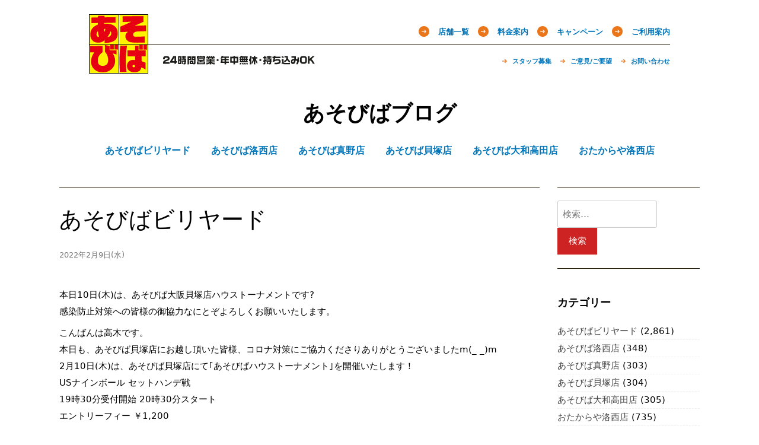

--- FILE ---
content_type: text/html; charset=UTF-8
request_url: https://blog.aso-viva.jp/billiards/13579/
body_size: 12559
content:
<!doctype html>
<html lang="ja">
<head>
<meta charset="UTF-8">
<meta name="viewport" content="width=device-width, initial-scale=1">
<title>本日10日(木)は、あそびば大阪貝塚店ハウストーナメントです
 感染防止対策への皆様の御協力なにとぞよろしくお願いいたします。







こんばんは高木&#8230; &#8211; あそびばブログ</title>
<meta name='robots' content='max-image-preview:large' />
<link rel='dns-prefetch' href='//ajax.googleapis.com' />
<link rel='dns-prefetch' href='//code.jquery.com' />
<link rel='stylesheet' id='classic-theme-styles-css' href='https://blog.aso-viva.jp/wps2/wp-includes/css/classic-themes.min.css?ver=6.2.8' type='text/css' media='all' />
<style id='global-styles-inline-css' type='text/css'>
body{--wp--preset--color--black: #000000;--wp--preset--color--cyan-bluish-gray: #abb8c3;--wp--preset--color--white: #ffffff;--wp--preset--color--pale-pink: #f78da7;--wp--preset--color--vivid-red: #cf2e2e;--wp--preset--color--luminous-vivid-orange: #ff6900;--wp--preset--color--luminous-vivid-amber: #fcb900;--wp--preset--color--light-green-cyan: #7bdcb5;--wp--preset--color--vivid-green-cyan: #00d084;--wp--preset--color--pale-cyan-blue: #8ed1fc;--wp--preset--color--vivid-cyan-blue: #0693e3;--wp--preset--color--vivid-purple: #9b51e0;--wp--preset--gradient--vivid-cyan-blue-to-vivid-purple: linear-gradient(135deg,rgba(6,147,227,1) 0%,rgb(155,81,224) 100%);--wp--preset--gradient--light-green-cyan-to-vivid-green-cyan: linear-gradient(135deg,rgb(122,220,180) 0%,rgb(0,208,130) 100%);--wp--preset--gradient--luminous-vivid-amber-to-luminous-vivid-orange: linear-gradient(135deg,rgba(252,185,0,1) 0%,rgba(255,105,0,1) 100%);--wp--preset--gradient--luminous-vivid-orange-to-vivid-red: linear-gradient(135deg,rgba(255,105,0,1) 0%,rgb(207,46,46) 100%);--wp--preset--gradient--very-light-gray-to-cyan-bluish-gray: linear-gradient(135deg,rgb(238,238,238) 0%,rgb(169,184,195) 100%);--wp--preset--gradient--cool-to-warm-spectrum: linear-gradient(135deg,rgb(74,234,220) 0%,rgb(151,120,209) 20%,rgb(207,42,186) 40%,rgb(238,44,130) 60%,rgb(251,105,98) 80%,rgb(254,248,76) 100%);--wp--preset--gradient--blush-light-purple: linear-gradient(135deg,rgb(255,206,236) 0%,rgb(152,150,240) 100%);--wp--preset--gradient--blush-bordeaux: linear-gradient(135deg,rgb(254,205,165) 0%,rgb(254,45,45) 50%,rgb(107,0,62) 100%);--wp--preset--gradient--luminous-dusk: linear-gradient(135deg,rgb(255,203,112) 0%,rgb(199,81,192) 50%,rgb(65,88,208) 100%);--wp--preset--gradient--pale-ocean: linear-gradient(135deg,rgb(255,245,203) 0%,rgb(182,227,212) 50%,rgb(51,167,181) 100%);--wp--preset--gradient--electric-grass: linear-gradient(135deg,rgb(202,248,128) 0%,rgb(113,206,126) 100%);--wp--preset--gradient--midnight: linear-gradient(135deg,rgb(2,3,129) 0%,rgb(40,116,252) 100%);--wp--preset--duotone--dark-grayscale: url('#wp-duotone-dark-grayscale');--wp--preset--duotone--grayscale: url('#wp-duotone-grayscale');--wp--preset--duotone--purple-yellow: url('#wp-duotone-purple-yellow');--wp--preset--duotone--blue-red: url('#wp-duotone-blue-red');--wp--preset--duotone--midnight: url('#wp-duotone-midnight');--wp--preset--duotone--magenta-yellow: url('#wp-duotone-magenta-yellow');--wp--preset--duotone--purple-green: url('#wp-duotone-purple-green');--wp--preset--duotone--blue-orange: url('#wp-duotone-blue-orange');--wp--preset--font-size--small: 13px;--wp--preset--font-size--medium: 20px;--wp--preset--font-size--large: 36px;--wp--preset--font-size--x-large: 42px;--wp--preset--spacing--20: 0.44rem;--wp--preset--spacing--30: 0.67rem;--wp--preset--spacing--40: 1rem;--wp--preset--spacing--50: 1.5rem;--wp--preset--spacing--60: 2.25rem;--wp--preset--spacing--70: 3.38rem;--wp--preset--spacing--80: 5.06rem;--wp--preset--shadow--natural: 6px 6px 9px rgba(0, 0, 0, 0.2);--wp--preset--shadow--deep: 12px 12px 50px rgba(0, 0, 0, 0.4);--wp--preset--shadow--sharp: 6px 6px 0px rgba(0, 0, 0, 0.2);--wp--preset--shadow--outlined: 6px 6px 0px -3px rgba(255, 255, 255, 1), 6px 6px rgba(0, 0, 0, 1);--wp--preset--shadow--crisp: 6px 6px 0px rgba(0, 0, 0, 1);}:where(.is-layout-flex){gap: 0.5em;}body .is-layout-flow > .alignleft{float: left;margin-inline-start: 0;margin-inline-end: 2em;}body .is-layout-flow > .alignright{float: right;margin-inline-start: 2em;margin-inline-end: 0;}body .is-layout-flow > .aligncenter{margin-left: auto !important;margin-right: auto !important;}body .is-layout-constrained > .alignleft{float: left;margin-inline-start: 0;margin-inline-end: 2em;}body .is-layout-constrained > .alignright{float: right;margin-inline-start: 2em;margin-inline-end: 0;}body .is-layout-constrained > .aligncenter{margin-left: auto !important;margin-right: auto !important;}body .is-layout-constrained > :where(:not(.alignleft):not(.alignright):not(.alignfull)){max-width: var(--wp--style--global--content-size);margin-left: auto !important;margin-right: auto !important;}body .is-layout-constrained > .alignwide{max-width: var(--wp--style--global--wide-size);}body .is-layout-flex{display: flex;}body .is-layout-flex{flex-wrap: wrap;align-items: center;}body .is-layout-flex > *{margin: 0;}:where(.wp-block-columns.is-layout-flex){gap: 2em;}.has-black-color{color: var(--wp--preset--color--black) !important;}.has-cyan-bluish-gray-color{color: var(--wp--preset--color--cyan-bluish-gray) !important;}.has-white-color{color: var(--wp--preset--color--white) !important;}.has-pale-pink-color{color: var(--wp--preset--color--pale-pink) !important;}.has-vivid-red-color{color: var(--wp--preset--color--vivid-red) !important;}.has-luminous-vivid-orange-color{color: var(--wp--preset--color--luminous-vivid-orange) !important;}.has-luminous-vivid-amber-color{color: var(--wp--preset--color--luminous-vivid-amber) !important;}.has-light-green-cyan-color{color: var(--wp--preset--color--light-green-cyan) !important;}.has-vivid-green-cyan-color{color: var(--wp--preset--color--vivid-green-cyan) !important;}.has-pale-cyan-blue-color{color: var(--wp--preset--color--pale-cyan-blue) !important;}.has-vivid-cyan-blue-color{color: var(--wp--preset--color--vivid-cyan-blue) !important;}.has-vivid-purple-color{color: var(--wp--preset--color--vivid-purple) !important;}.has-black-background-color{background-color: var(--wp--preset--color--black) !important;}.has-cyan-bluish-gray-background-color{background-color: var(--wp--preset--color--cyan-bluish-gray) !important;}.has-white-background-color{background-color: var(--wp--preset--color--white) !important;}.has-pale-pink-background-color{background-color: var(--wp--preset--color--pale-pink) !important;}.has-vivid-red-background-color{background-color: var(--wp--preset--color--vivid-red) !important;}.has-luminous-vivid-orange-background-color{background-color: var(--wp--preset--color--luminous-vivid-orange) !important;}.has-luminous-vivid-amber-background-color{background-color: var(--wp--preset--color--luminous-vivid-amber) !important;}.has-light-green-cyan-background-color{background-color: var(--wp--preset--color--light-green-cyan) !important;}.has-vivid-green-cyan-background-color{background-color: var(--wp--preset--color--vivid-green-cyan) !important;}.has-pale-cyan-blue-background-color{background-color: var(--wp--preset--color--pale-cyan-blue) !important;}.has-vivid-cyan-blue-background-color{background-color: var(--wp--preset--color--vivid-cyan-blue) !important;}.has-vivid-purple-background-color{background-color: var(--wp--preset--color--vivid-purple) !important;}.has-black-border-color{border-color: var(--wp--preset--color--black) !important;}.has-cyan-bluish-gray-border-color{border-color: var(--wp--preset--color--cyan-bluish-gray) !important;}.has-white-border-color{border-color: var(--wp--preset--color--white) !important;}.has-pale-pink-border-color{border-color: var(--wp--preset--color--pale-pink) !important;}.has-vivid-red-border-color{border-color: var(--wp--preset--color--vivid-red) !important;}.has-luminous-vivid-orange-border-color{border-color: var(--wp--preset--color--luminous-vivid-orange) !important;}.has-luminous-vivid-amber-border-color{border-color: var(--wp--preset--color--luminous-vivid-amber) !important;}.has-light-green-cyan-border-color{border-color: var(--wp--preset--color--light-green-cyan) !important;}.has-vivid-green-cyan-border-color{border-color: var(--wp--preset--color--vivid-green-cyan) !important;}.has-pale-cyan-blue-border-color{border-color: var(--wp--preset--color--pale-cyan-blue) !important;}.has-vivid-cyan-blue-border-color{border-color: var(--wp--preset--color--vivid-cyan-blue) !important;}.has-vivid-purple-border-color{border-color: var(--wp--preset--color--vivid-purple) !important;}.has-vivid-cyan-blue-to-vivid-purple-gradient-background{background: var(--wp--preset--gradient--vivid-cyan-blue-to-vivid-purple) !important;}.has-light-green-cyan-to-vivid-green-cyan-gradient-background{background: var(--wp--preset--gradient--light-green-cyan-to-vivid-green-cyan) !important;}.has-luminous-vivid-amber-to-luminous-vivid-orange-gradient-background{background: var(--wp--preset--gradient--luminous-vivid-amber-to-luminous-vivid-orange) !important;}.has-luminous-vivid-orange-to-vivid-red-gradient-background{background: var(--wp--preset--gradient--luminous-vivid-orange-to-vivid-red) !important;}.has-very-light-gray-to-cyan-bluish-gray-gradient-background{background: var(--wp--preset--gradient--very-light-gray-to-cyan-bluish-gray) !important;}.has-cool-to-warm-spectrum-gradient-background{background: var(--wp--preset--gradient--cool-to-warm-spectrum) !important;}.has-blush-light-purple-gradient-background{background: var(--wp--preset--gradient--blush-light-purple) !important;}.has-blush-bordeaux-gradient-background{background: var(--wp--preset--gradient--blush-bordeaux) !important;}.has-luminous-dusk-gradient-background{background: var(--wp--preset--gradient--luminous-dusk) !important;}.has-pale-ocean-gradient-background{background: var(--wp--preset--gradient--pale-ocean) !important;}.has-electric-grass-gradient-background{background: var(--wp--preset--gradient--electric-grass) !important;}.has-midnight-gradient-background{background: var(--wp--preset--gradient--midnight) !important;}.has-small-font-size{font-size: var(--wp--preset--font-size--small) !important;}.has-medium-font-size{font-size: var(--wp--preset--font-size--medium) !important;}.has-large-font-size{font-size: var(--wp--preset--font-size--large) !important;}.has-x-large-font-size{font-size: var(--wp--preset--font-size--x-large) !important;}
.wp-block-navigation a:where(:not(.wp-element-button)){color: inherit;}
:where(.wp-block-columns.is-layout-flex){gap: 2em;}
.wp-block-pullquote{font-size: 1.5em;line-height: 1.6;}
</style>
<link rel='stylesheet' id='wp_automatic_gallery_style-css' href='/shared/plugins/wp-automatic/css/wp-automatic.css?ver=1.0.0' type='text/css' media='all' />
<link rel='stylesheet' id='themes-bundle-css' href='/shared/themes/_/css/bundle.css?ver=6.2.8' type='text/css' media='all' />
<link rel='stylesheet' id='themes-grid-css' href='/shared/themes/_/css/grid.css?ver=6.2.8' type='text/css' media='all' />
<link rel='stylesheet' id='themes-style-css' href='/shared/themes/_/style.css?a=2&#038;ver=6.2.8' type='text/css' media='all' />
<style id='themes-style-inline-css' type='text/css'>

                #masthead,
        		.footer-overlay{
                        background: ;
                }
                .site-branding a,
                #cssmenu>ul>li.active>a,
                #cssmenu>ul>li>a {
                	color: ;
                }
                
</style>
<script type='text/javascript' src='//ajax.googleapis.com/ajax/libs/jquery/1.12.4/jquery.min.js' id='jquery-js'></script>
<script type='text/javascript' src='/shared/plugins/wp-automatic/js/main-front.js?ver=1.0.1' id='wp_automatic_gallery-js'></script>
<script type='text/javascript' src='//code.jquery.com/jquery-migrate-1.4.1.min.js' id='jquery-migrate-js'></script>
<style type="text/css">.recentcomments a{display:inline !important;padding:0 !important;margin:0 !important;}</style></head>

<body class="post-template-default single single-post postid-13579 single-format-standard">

<header id="header"><h1 class="gb-ttl"><a href="http://aso-viva.jp" title="あそびば公式サイト"><img alt="あそびば" height="100" src="/shared/themes/_/img/logo.gif" width="100"></a></h1><span class="gb-cpy"><img alt="24時間営業・年中無休・持ち込みOK" height="15" src="/shared/themes/_/img/copy.gif" width="256"></span><nav class="gb-nav clearfix"><ul class="nav-main"><li class=""><a href="http://aso-viva.jp/service/shop">店舗一覧</a><ul class="children"><li class=""><a href="http://aso-viva.jp/service/shop/shp05">大和高田店</a></li><li class=""><a href="http://aso-viva.jp/service/shop/shp00">洛西店</a></li><li class=""><a href="http://aso-viva.jp/service/shop/shp01">久御山店</a></li><li class=""><a href="http://aso-viva.jp/service/shop/shp02">真野店</a></li><li class=""><a href="http://aso-viva.jp/service/shop/shp04">貝塚店</a></li></ul></li><li class=""><a href="http://aso-viva.jp/service/price">料金案内</a></li><li class=""><a href="http://aso-viva.jp/service/campaign">キャンペーン</a><ul class="children"><li class=""><a href="http://aso-viva.jp/service/campaign/members">メール会員になる</a></li></ul></li><li class=""><a href="http://aso-viva.jp/service/guide">ご利用案内</a></li></ul><ul class="nav-sub"><li class=""><a href="http://aso-viva.jp/support/staff">スタッフ募集</a></li><li class=""><a href="http://aso-viva.jp/support/request">ご意見/ご要望</a><ul class="children"><li class=""><a href="http://aso-viva.jp/support/request/karaoke-20160904">新旧カラオケ機種に関するご要望をまとめました</a></li></ul></li><li class=""><a href="http://aso-viva.jp/support/inquiry">お問い合わせ</a></li></ul></nav></header>

<div id="page" class="site">
	<a class="skip-link screen-reader-text" href="#content">Skip to content</a>

	<div id="masthead" class="site-header">
		<div class="grid-wide">
			<div class="site-branding">
				
			<h1 class="site-title"><a href="https://blog.aso-viva.jp/" rel="home">あそびばブログ</a></h1>

						</div>
			<nav id="site-navigation" class="main-navigation">
				<div id="cssmenu" class="menu-%e3%81%82%e3%81%9d%e3%81%b3%e3%81%b0-container"><ul id="menu-%e3%81%82%e3%81%9d%e3%81%b3%e3%81%b0" class="menu"><li id="menu-item-184" class="menu-item menu-item-type-taxonomy menu-item-object-category current-post-ancestor current-menu-parent current-post-parent"><a href="https://blog.aso-viva.jp/category/billiards/"><span>あそびばビリヤード</span></a></li>
<li id="menu-item-185" class="menu-item menu-item-type-taxonomy menu-item-object-category"><a href="https://blog.aso-viva.jp/category/shop-rakusai/"><span>あそびば洛西店</span></a></li>
<li id="menu-item-187" class="menu-item menu-item-type-taxonomy menu-item-object-category"><a href="https://blog.aso-viva.jp/category/shop-mano/"><span>あそびば真野店</span></a></li>
<li id="menu-item-188" class="menu-item menu-item-type-taxonomy menu-item-object-category"><a href="https://blog.aso-viva.jp/category/shop-kaizuka/"><span>あそびば貝塚店</span></a></li>
<li id="menu-item-189" class="menu-item menu-item-type-taxonomy menu-item-object-category"><a href="https://blog.aso-viva.jp/category/shop-yamatotakada/"><span>あそびば大和高田店</span></a></li>
<li id="menu-item-11304" class="menu-item menu-item-type-taxonomy menu-item-object-category"><a href="https://blog.aso-viva.jp/category/otakaraya-rakusai/"><span>おたからや洛西店</span></a></li>
</ul></div>			</nav>
		</div>
	</div>

	<div id="content" class="site-content">

	<div id="primary" class="content-area grid-wide">
		<main id="main" class="site-main col-9-12">

		
<article id="post-13579" class="post-13579 post type-post status-publish format-standard hentry category-billiards">

			<header class="entry-header">
			<h1 class="entry-title">あそびばビリヤード</h1>
										<div class="entry-meta">
					<time class="entry-date published updated" datetime="2022-02-09T03:22:18+09:00">2022年2月9日(水)</time>				</div>
					</header>
	
	<div class="entry-content">
		<p>本日10日(木)は、あそびば大阪貝塚店ハウストーナメントです?<br /> 感染防止対策への皆様の御協力なにとぞよろしくお願いいたします。</p>
<p><a href="https://facebook.com/story.php?story_fbid=503165374560478&amp;id=105691744307845&amp;viewer=105691744307845&amp;m_entstream_source=timeline&amp;__tn__=%2As%2As-R&amp;paipv=1" aria-label="ストーリーを開く" class="_5msj"></a></p>
<p>こんばんは高木です。<br />
 本日も、あそびば貝塚店にお越し頂いた皆様、コロナ対策にご協力くださりありがとうございましたm(_ _)m<br />
 2月10日(木)は、あそびば貝塚店にて｢あそびばハウストーナメント｣を開催いたします！<br />
 USナインボール セットハンデ戦<br /> 19時30分受付開始 20時30分スタート<br /> エントリーフィー ￥1,200<br /> (前日22時までのwebエントリーで200円off)<br /> 詳しくは下記ページをご覧ください。<br /><a href="https://lm.facebook.com/l.php?u=http%3A%2F%2Faso-viva.jp%2Fspecial%2Fhouse-tournament%3Ffbclid%3DIwAR025hi5zOKxm7g1EGmKp0YgT52sHjl0TEVoXdF2mlPN3QRZ72S2_7mZG6I&amp;h=AT1xqODzn-LJWlBFL6Ji1pNTZtHHRzxKYkY0CrmHNM9h4DbIET-JUrjorGiyxuq4yX40UHgpB6pINgxg8OeaMizQGpz-0B5eLQ0EB-sEBr7zI-8X_w0oRDHThRah-ZdQRIMkqQr9U7fvM-Wdn2ADLmxTXSqGYzqjR5VbFHu6YZg" target="_blank" rel="noopener" data-sigil="MLynx_asynclazy">http://aso-viva.jp/special/house-tournament</a><br />
 ご参加頂ける皆様には、手指消毒やマスク着用などをお願いしています。<br /> ご協力宜しくお願いいたしますm(_ _)m</p>
<p><a href="https://facebook.com/story.php?story_fbid=502405107969838&amp;id=105691744307845&amp;viewer=105691744307845&amp;m_entstream_source=timeline&amp;__tn__=%2As%2AsH-R&amp;paipv=1" aria-label="ストーリーを開く" class="_5msj"></a></p>
<p><img decoding="async" class="wp_automatic_fb_img" title="" src="/shared/uploads/2022/02/1644456258_298_273544681_502405074636508_8091415418608553536_n.jpg" /></p>
				<footer class="entry-footer">
			<span class="cat-links"><a href="https://blog.aso-viva.jp/category/billiards/" rel="category tag">あそびばビリヤード</a></span>		</footer>
	</div>

</article>
	<nav class="navigation post-navigation" aria-label="投稿">
		<h2 class="screen-reader-text">投稿ナビゲーション</h2>
		<div class="nav-links"><div class="nav-previous"><a href="https://blog.aso-viva.jp/billiards/13575/" rel="prev">< 前へ</a></div><div class="nav-next"><a href="https://blog.aso-viva.jp/otakaraya-rakusai/13581/" rel="next">次へ ></a></div></div>
	</nav>
<div id="comments" class="comments-area">

	
	
	
		<div id="respond" class="comment-respond">
		<h3 id="reply-title" class="comment-reply-title">コメントを残す <small><a rel="nofollow" id="cancel-comment-reply-link" href="/billiards/13579/#respond" style="display:none;">コメントをキャンセル</a></small></h3><form action="https://blog.aso-viva.jp/wps2/wp-comments-post.php" method="post" id="commentform" class="comment-form" novalidate><p class="comment-notes"><span id="email-notes">メールアドレスが公開されることはありません。</span> <span class="required-field-message"><span class="required">※</span> が付いている欄は必須項目です</span></p><p class="comment-form-comment"><label for="comment">コメント <span class="required">※</span></label> <textarea id="comment" name="comment" cols="45" rows="8" maxlength="65525" required></textarea></p><p class="comment-form-author"><label for="author">名前 <span class="required">※</span></label> <input id="author" name="author" type="text" value="" size="30" maxlength="245" autocomplete="name" required /></p>
<p class="comment-form-email"><label for="email">メール <span class="required">※</span></label> <input id="email" name="email" type="email" value="" size="30" maxlength="100" aria-describedby="email-notes" autocomplete="email" required /></p>
<p class="comment-form-url"><label for="url">サイト</label> <input id="url" name="url" type="url" value="" size="30" maxlength="200" autocomplete="url" /></p>
<p><img src="/shared/siteguard/805935104.png" alt="CAPTCHA"></p><p><label for="siteguard_captcha">上に表示された文字を入力してください。</label><br /><input type="text" name="siteguard_captcha" id="siteguard_captcha" class="input" value="" size="10" aria-required="true" /><input type="hidden" name="siteguard_captcha_prefix" id="siteguard_captcha_prefix" value="805935104" /></p><p class="form-submit"><input name="submit" type="submit" id="submit" class="submit" value="コメントを送信" /> <input type='hidden' name='comment_post_ID' value='13579' id='comment_post_ID' />
<input type='hidden' name='comment_parent' id='comment_parent' value='0' />
</p><p class="tsa_param_field_tsa_" style="display:none;">email confirm<span class="required">*</span><input type="text" name="tsa_email_param_field___" id="tsa_email_param_field___" size="30" value="" />
	</p><p class="tsa_param_field_tsa_2" style="display:none;">post date<span class="required">*</span><input type="text" name="tsa_param_field_tsa_3" id="tsa_param_field_tsa_3" size="30" value="2026-01-19 04:21:36" />
	</p></form>	</div><!-- #respond -->
	
	
</div><!-- #comments -->

		</main><!-- #main -->
		
<aside id="secondary" class="widget-area col-3-12">
	<section id="search-5" class="widget widget_search"><form role="search" method="get" class="search-form" action="https://blog.aso-viva.jp/">
				<label>
					<span class="screen-reader-text">検索:</span>
					<input type="search" class="search-field" placeholder="検索&hellip;" value="" name="s" />
				</label>
				<input type="submit" class="search-submit" value="検索" />
			</form></section><section id="categories-5" class="widget widget_categories"><h2 class="widget-title">カテゴリー</h2>
			<ul>
					<li class="cat-item cat-item-2"><a href="https://blog.aso-viva.jp/category/billiards/">あそびばビリヤード</a> (2,861)
</li>
	<li class="cat-item cat-item-3"><a href="https://blog.aso-viva.jp/category/shop-rakusai/">あそびば洛西店</a> (348)
</li>
	<li class="cat-item cat-item-5"><a href="https://blog.aso-viva.jp/category/shop-mano/">あそびば真野店</a> (303)
</li>
	<li class="cat-item cat-item-6"><a href="https://blog.aso-viva.jp/category/shop-kaizuka/">あそびば貝塚店</a> (304)
</li>
	<li class="cat-item cat-item-7"><a href="https://blog.aso-viva.jp/category/shop-yamatotakada/">あそびば大和高田店</a> (305)
</li>
	<li class="cat-item cat-item-97"><a href="https://blog.aso-viva.jp/category/otakaraya-rakusai/">おたからや洛西店</a> (735)
</li>
			</ul>

			</section><section id="archives-4" class="widget widget_archive"><h2 class="widget-title">月別</h2>
			<ul>
					<li><a href='https://blog.aso-viva.jp/date/2023/06/'>2023年6月</a>&nbsp;(74)</li>
	<li><a href='https://blog.aso-viva.jp/date/2023/05/'>2023年5月</a>&nbsp;(100)</li>
	<li><a href='https://blog.aso-viva.jp/date/2023/04/'>2023年4月</a>&nbsp;(81)</li>
	<li><a href='https://blog.aso-viva.jp/date/2023/03/'>2023年3月</a>&nbsp;(28)</li>
	<li><a href='https://blog.aso-viva.jp/date/2023/02/'>2023年2月</a>&nbsp;(27)</li>
	<li><a href='https://blog.aso-viva.jp/date/2023/01/'>2023年1月</a>&nbsp;(29)</li>
	<li><a href='https://blog.aso-viva.jp/date/2022/12/'>2022年12月</a>&nbsp;(33)</li>
	<li><a href='https://blog.aso-viva.jp/date/2022/11/'>2022年11月</a>&nbsp;(29)</li>
	<li><a href='https://blog.aso-viva.jp/date/2022/10/'>2022年10月</a>&nbsp;(29)</li>
	<li><a href='https://blog.aso-viva.jp/date/2022/09/'>2022年9月</a>&nbsp;(27)</li>
	<li><a href='https://blog.aso-viva.jp/date/2022/08/'>2022年8月</a>&nbsp;(37)</li>
	<li><a href='https://blog.aso-viva.jp/date/2022/07/'>2022年7月</a>&nbsp;(32)</li>
	<li><a href='https://blog.aso-viva.jp/date/2022/06/'>2022年6月</a>&nbsp;(33)</li>
	<li><a href='https://blog.aso-viva.jp/date/2022/05/'>2022年5月</a>&nbsp;(32)</li>
	<li><a href='https://blog.aso-viva.jp/date/2022/04/'>2022年4月</a>&nbsp;(29)</li>
	<li><a href='https://blog.aso-viva.jp/date/2022/03/'>2022年3月</a>&nbsp;(29)</li>
	<li><a href='https://blog.aso-viva.jp/date/2022/02/'>2022年2月</a>&nbsp;(36)</li>
	<li><a href='https://blog.aso-viva.jp/date/2022/01/'>2022年1月</a>&nbsp;(34)</li>
	<li><a href='https://blog.aso-viva.jp/date/2021/12/'>2021年12月</a>&nbsp;(34)</li>
	<li><a href='https://blog.aso-viva.jp/date/2021/11/'>2021年11月</a>&nbsp;(37)</li>
	<li><a href='https://blog.aso-viva.jp/date/2021/10/'>2021年10月</a>&nbsp;(38)</li>
	<li><a href='https://blog.aso-viva.jp/date/2021/09/'>2021年9月</a>&nbsp;(40)</li>
	<li><a href='https://blog.aso-viva.jp/date/2021/08/'>2021年8月</a>&nbsp;(39)</li>
	<li><a href='https://blog.aso-viva.jp/date/2021/07/'>2021年7月</a>&nbsp;(58)</li>
	<li><a href='https://blog.aso-viva.jp/date/2021/06/'>2021年6月</a>&nbsp;(44)</li>
	<li><a href='https://blog.aso-viva.jp/date/2021/05/'>2021年5月</a>&nbsp;(58)</li>
	<li><a href='https://blog.aso-viva.jp/date/2021/04/'>2021年4月</a>&nbsp;(20)</li>
	<li><a href='https://blog.aso-viva.jp/date/2021/03/'>2021年3月</a>&nbsp;(33)</li>
	<li><a href='https://blog.aso-viva.jp/date/2021/02/'>2021年2月</a>&nbsp;(29)</li>
	<li><a href='https://blog.aso-viva.jp/date/2021/01/'>2021年1月</a>&nbsp;(16)</li>
	<li><a href='https://blog.aso-viva.jp/date/2020/12/'>2020年12月</a>&nbsp;(28)</li>
	<li><a href='https://blog.aso-viva.jp/date/2020/11/'>2020年11月</a>&nbsp;(29)</li>
	<li><a href='https://blog.aso-viva.jp/date/2020/10/'>2020年10月</a>&nbsp;(31)</li>
	<li><a href='https://blog.aso-viva.jp/date/2020/09/'>2020年9月</a>&nbsp;(32)</li>
	<li><a href='https://blog.aso-viva.jp/date/2020/08/'>2020年8月</a>&nbsp;(32)</li>
	<li><a href='https://blog.aso-viva.jp/date/2020/07/'>2020年7月</a>&nbsp;(23)</li>
	<li><a href='https://blog.aso-viva.jp/date/2020/06/'>2020年6月</a>&nbsp;(27)</li>
	<li><a href='https://blog.aso-viva.jp/date/2020/05/'>2020年5月</a>&nbsp;(20)</li>
	<li><a href='https://blog.aso-viva.jp/date/2020/04/'>2020年4月</a>&nbsp;(18)</li>
	<li><a href='https://blog.aso-viva.jp/date/2020/03/'>2020年3月</a>&nbsp;(84)</li>
	<li><a href='https://blog.aso-viva.jp/date/2020/02/'>2020年2月</a>&nbsp;(73)</li>
	<li><a href='https://blog.aso-viva.jp/date/2020/01/'>2020年1月</a>&nbsp;(67)</li>
	<li><a href='https://blog.aso-viva.jp/date/2019/12/'>2019年12月</a>&nbsp;(43)</li>
	<li><a href='https://blog.aso-viva.jp/date/2019/11/'>2019年11月</a>&nbsp;(139)</li>
	<li><a href='https://blog.aso-viva.jp/date/2019/10/'>2019年10月</a>&nbsp;(130)</li>
	<li><a href='https://blog.aso-viva.jp/date/2019/09/'>2019年9月</a>&nbsp;(125)</li>
	<li><a href='https://blog.aso-viva.jp/date/2019/08/'>2019年8月</a>&nbsp;(139)</li>
	<li><a href='https://blog.aso-viva.jp/date/2019/07/'>2019年7月</a>&nbsp;(162)</li>
	<li><a href='https://blog.aso-viva.jp/date/2019/06/'>2019年6月</a>&nbsp;(165)</li>
	<li><a href='https://blog.aso-viva.jp/date/2019/05/'>2019年5月</a>&nbsp;(156)</li>
	<li><a href='https://blog.aso-viva.jp/date/2019/04/'>2019年4月</a>&nbsp;(117)</li>
	<li><a href='https://blog.aso-viva.jp/date/2019/03/'>2019年3月</a>&nbsp;(64)</li>
	<li><a href='https://blog.aso-viva.jp/date/2019/02/'>2019年2月</a>&nbsp;(69)</li>
	<li><a href='https://blog.aso-viva.jp/date/2019/01/'>2019年1月</a>&nbsp;(51)</li>
	<li><a href='https://blog.aso-viva.jp/date/2018/12/'>2018年12月</a>&nbsp;(48)</li>
	<li><a href='https://blog.aso-viva.jp/date/2018/11/'>2018年11月</a>&nbsp;(26)</li>
	<li><a href='https://blog.aso-viva.jp/date/2018/10/'>2018年10月</a>&nbsp;(27)</li>
	<li><a href='https://blog.aso-viva.jp/date/2018/09/'>2018年9月</a>&nbsp;(25)</li>
	<li><a href='https://blog.aso-viva.jp/date/2018/08/'>2018年8月</a>&nbsp;(52)</li>
	<li><a href='https://blog.aso-viva.jp/date/2018/07/'>2018年7月</a>&nbsp;(68)</li>
	<li><a href='https://blog.aso-viva.jp/date/2018/06/'>2018年6月</a>&nbsp;(31)</li>
	<li><a href='https://blog.aso-viva.jp/date/2018/05/'>2018年5月</a>&nbsp;(26)</li>
	<li><a href='https://blog.aso-viva.jp/date/2018/04/'>2018年4月</a>&nbsp;(26)</li>
	<li><a href='https://blog.aso-viva.jp/date/2018/03/'>2018年3月</a>&nbsp;(27)</li>
	<li><a href='https://blog.aso-viva.jp/date/2018/02/'>2018年2月</a>&nbsp;(24)</li>
	<li><a href='https://blog.aso-viva.jp/date/2018/01/'>2018年1月</a>&nbsp;(26)</li>
	<li><a href='https://blog.aso-viva.jp/date/2017/12/'>2017年12月</a>&nbsp;(27)</li>
	<li><a href='https://blog.aso-viva.jp/date/2017/11/'>2017年11月</a>&nbsp;(35)</li>
	<li><a href='https://blog.aso-viva.jp/date/2017/10/'>2017年10月</a>&nbsp;(100)</li>
	<li><a href='https://blog.aso-viva.jp/date/2017/09/'>2017年9月</a>&nbsp;(31)</li>
	<li><a href='https://blog.aso-viva.jp/date/2017/08/'>2017年8月</a>&nbsp;(26)</li>
	<li><a href='https://blog.aso-viva.jp/date/2017/07/'>2017年7月</a>&nbsp;(25)</li>
	<li><a href='https://blog.aso-viva.jp/date/2017/06/'>2017年6月</a>&nbsp;(25)</li>
	<li><a href='https://blog.aso-viva.jp/date/2017/05/'>2017年5月</a>&nbsp;(26)</li>
	<li><a href='https://blog.aso-viva.jp/date/2017/04/'>2017年4月</a>&nbsp;(25)</li>
	<li><a href='https://blog.aso-viva.jp/date/2017/03/'>2017年3月</a>&nbsp;(27)</li>
	<li><a href='https://blog.aso-viva.jp/date/2017/02/'>2017年2月</a>&nbsp;(24)</li>
	<li><a href='https://blog.aso-viva.jp/date/2017/01/'>2017年1月</a>&nbsp;(26)</li>
	<li><a href='https://blog.aso-viva.jp/date/2016/12/'>2016年12月</a>&nbsp;(28)</li>
	<li><a href='https://blog.aso-viva.jp/date/2016/11/'>2016年11月</a>&nbsp;(26)</li>
	<li><a href='https://blog.aso-viva.jp/date/2016/10/'>2016年10月</a>&nbsp;(24)</li>
	<li><a href='https://blog.aso-viva.jp/date/2016/09/'>2016年9月</a>&nbsp;(24)</li>
	<li><a href='https://blog.aso-viva.jp/date/2016/08/'>2016年8月</a>&nbsp;(26)</li>
	<li><a href='https://blog.aso-viva.jp/date/2016/07/'>2016年7月</a>&nbsp;(27)</li>
	<li><a href='https://blog.aso-viva.jp/date/2016/06/'>2016年6月</a>&nbsp;(24)</li>
	<li><a href='https://blog.aso-viva.jp/date/2016/05/'>2016年5月</a>&nbsp;(27)</li>
	<li><a href='https://blog.aso-viva.jp/date/2016/04/'>2016年4月</a>&nbsp;(28)</li>
	<li><a href='https://blog.aso-viva.jp/date/2016/03/'>2016年3月</a>&nbsp;(25)</li>
	<li><a href='https://blog.aso-viva.jp/date/2016/02/'>2016年2月</a>&nbsp;(26)</li>
	<li><a href='https://blog.aso-viva.jp/date/2016/01/'>2016年1月</a>&nbsp;(24)</li>
	<li><a href='https://blog.aso-viva.jp/date/2015/12/'>2015年12月</a>&nbsp;(26)</li>
	<li><a href='https://blog.aso-viva.jp/date/2015/11/'>2015年11月</a>&nbsp;(25)</li>
	<li><a href='https://blog.aso-viva.jp/date/2015/10/'>2015年10月</a>&nbsp;(24)</li>
	<li><a href='https://blog.aso-viva.jp/date/2015/09/'>2015年9月</a>&nbsp;(26)</li>
	<li><a href='https://blog.aso-viva.jp/date/2015/08/'>2015年8月</a>&nbsp;(27)</li>
	<li><a href='https://blog.aso-viva.jp/date/2015/07/'>2015年7月</a>&nbsp;(25)</li>
	<li><a href='https://blog.aso-viva.jp/date/2015/06/'>2015年6月</a>&nbsp;(28)</li>
	<li><a href='https://blog.aso-viva.jp/date/2015/05/'>2015年5月</a>&nbsp;(23)</li>
	<li><a href='https://blog.aso-viva.jp/date/2015/04/'>2015年4月</a>&nbsp;(23)</li>
	<li><a href='https://blog.aso-viva.jp/date/2015/03/'>2015年3月</a>&nbsp;(24)</li>
	<li><a href='https://blog.aso-viva.jp/date/2015/02/'>2015年2月</a>&nbsp;(25)</li>
	<li><a href='https://blog.aso-viva.jp/date/2015/01/'>2015年1月</a>&nbsp;(26)</li>
	<li><a href='https://blog.aso-viva.jp/date/2014/12/'>2014年12月</a>&nbsp;(26)</li>
	<li><a href='https://blog.aso-viva.jp/date/2014/11/'>2014年11月</a>&nbsp;(23)</li>
	<li><a href='https://blog.aso-viva.jp/date/2014/10/'>2014年10月</a>&nbsp;(27)</li>
	<li><a href='https://blog.aso-viva.jp/date/2014/09/'>2014年9月</a>&nbsp;(27)</li>
	<li><a href='https://blog.aso-viva.jp/date/2014/08/'>2014年8月</a>&nbsp;(27)</li>
	<li><a href='https://blog.aso-viva.jp/date/2014/07/'>2014年7月</a>&nbsp;(27)</li>
	<li><a href='https://blog.aso-viva.jp/date/2014/06/'>2014年6月</a>&nbsp;(25)</li>
	<li><a href='https://blog.aso-viva.jp/date/2014/05/'>2014年5月</a>&nbsp;(31)</li>
	<li><a href='https://blog.aso-viva.jp/date/2014/04/'>2014年4月</a>&nbsp;(25)</li>
	<li><a href='https://blog.aso-viva.jp/date/2014/03/'>2014年3月</a>&nbsp;(25)</li>
	<li><a href='https://blog.aso-viva.jp/date/2014/02/'>2014年2月</a>&nbsp;(25)</li>
	<li><a href='https://blog.aso-viva.jp/date/2014/01/'>2014年1月</a>&nbsp;(31)</li>
	<li><a href='https://blog.aso-viva.jp/date/2013/12/'>2013年12月</a>&nbsp;(28)</li>
	<li><a href='https://blog.aso-viva.jp/date/2013/11/'>2013年11月</a>&nbsp;(23)</li>
	<li><a href='https://blog.aso-viva.jp/date/2013/10/'>2013年10月</a>&nbsp;(31)</li>
	<li><a href='https://blog.aso-viva.jp/date/2013/09/'>2013年9月</a>&nbsp;(23)</li>
	<li><a href='https://blog.aso-viva.jp/date/2013/08/'>2013年8月</a>&nbsp;(26)</li>
	<li><a href='https://blog.aso-viva.jp/date/2013/07/'>2013年7月</a>&nbsp;(2)</li>
	<li><a href='https://blog.aso-viva.jp/date/2012/10/'>2012年10月</a>&nbsp;(1)</li>
			</ul>

			</section></aside><!-- #secondary -->
	</div><!-- #primary -->


	</div><!-- #content -->
</div> <!--#page-->
	<footer id="colophon" class="site-footer">
		<div class="footer-overlay"></div>
		<div class="grid-wide">
		<div class="col-3-12">
			<section id="calendar-4" class="widget widget_calendar"><h2 class="widget-title">カレンダー</h2><div id="calendar_wrap" class="calendar_wrap"><table id="wp-calendar" class="wp-calendar-table">
	<caption>2026年1月</caption>
	<thead>
	<tr>
		<th scope="col" title="日曜日">日</th>
		<th scope="col" title="月曜日">月</th>
		<th scope="col" title="火曜日">火</th>
		<th scope="col" title="水曜日">水</th>
		<th scope="col" title="木曜日">木</th>
		<th scope="col" title="金曜日">金</th>
		<th scope="col" title="土曜日">土</th>
	</tr>
	</thead>
	<tbody>
	<tr>
		<td colspan="4" class="pad">&nbsp;</td><td>1</td><td>2</td><td>3</td>
	</tr>
	<tr>
		<td>4</td><td>5</td><td>6</td><td>7</td><td>8</td><td>9</td><td>10</td>
	</tr>
	<tr>
		<td>11</td><td>12</td><td>13</td><td>14</td><td>15</td><td>16</td><td>17</td>
	</tr>
	<tr>
		<td>18</td><td id="today">19</td><td>20</td><td>21</td><td>22</td><td>23</td><td>24</td>
	</tr>
	<tr>
		<td>25</td><td>26</td><td>27</td><td>28</td><td>29</td><td>30</td><td>31</td>
	</tr>
	</tbody>
	</table><nav aria-label="前と次の月" class="wp-calendar-nav">
		<span class="wp-calendar-nav-prev"><a href="https://blog.aso-viva.jp/date/2023/06/">&laquo; 6月</a></span>
		<span class="pad">&nbsp;</span>
		<span class="wp-calendar-nav-next">&nbsp;</span>
	</nav></div></section>		</div>

		<div class="col-3-12">
			
		<section id="recent-posts-4" class="widget widget_recent_entries">
		<h2 class="widget-title">最近の投稿</h2>
		<ul>
											<li>
					<a href="https://blog.aso-viva.jp/billiards/15052/">じめじめ・・・高木です。
 本日も、あそびば真野店にお越し頂いた皆様、誠にありがとうこざいましたm(_ _)m
 まだまだ梅雨ですね～。
 湿気でじめじめはイヤ&#8230;</a>
											<span class="post-date">2023年6月30日(金)</span>
									</li>
											<li>
					<a href="https://blog.aso-viva.jp/otakaraya-rakusai/15050/">おたからや嵯峨嵐山店の村中です。
いつもご利用いただき誠にありがとうございます。
(/≧▽≦)/
本日、買取させて頂いたのはこちらの
テレホンカード
(❁´◡`&#8230;</a>
											<span class="post-date">2023年6月29日(木)</span>
									</li>
											<li>
					<a href="https://blog.aso-viva.jp/otakaraya-rakusai/15048/">おはようございます。
おたからや三条河原町店の村中です。
いつもご来店いただき誠にありがとうございますm(__)m

【ダイヤモンド高価買取いたします。】
お持&#8230;</a>
											<span class="post-date">2023年6月28日(水)</span>
									</li>
											<li>
					<a href="https://blog.aso-viva.jp/billiards/15045/">こんばんは高木です。
 本日も、あそびば貝塚店にお越し頂いた皆様、誠にありがとうこざいましたm(_ _)m
 6月29日(木)は、あそびば真野店にて17時からビ&#8230;</a>
											<span class="post-date">2023年6月28日(水)</span>
									</li>
											<li>
					<a href="https://blog.aso-viva.jp/otakaraya-rakusai/15043/">おたからや三条河原町店の村中です。
いつもご来店いただき誠にありがとうございますm(__)m

【骨董品買取いたします。】
お家に眠ったままの壺など骨董品買い取&#8230;</a>
											<span class="post-date">2023年6月27日(火)</span>
									</li>
											<li>
					<a href="https://blog.aso-viva.jp/otakaraya-rakusai/15040/">いつもご利用いただき誠にありがとうございます_(_^_)_

おたからや七条大宮店の八窪です

金相場が最高値を更新し、今も高値を推移しています！

ご自宅に眠&#8230;</a>
											<span class="post-date">2023年6月27日(火)</span>
									</li>
					</ul>

		</section>		</div>

		<div class="col-3-12">
			<section id="recent-comments-4" class="widget widget_recent_comments"><h2 class="widget-title">最近のコメント</h2><ul id="recentcomments"><li class="recentcomments"><a href="https://blog.aso-viva.jp/shop-kaizuka/11158/#comment-763">メール会員になる | あそびば公式サイト &#8211; 京都府、滋賀県、大阪府のカラオケ・ダーツ・ビリヤード・漫画喫茶・ネットカフェ</a> に <span class="comment-author-link"><a href="https://instagram.com/stories/karin_4956/3021330825370200256?utm_source=ig_story_item_share&#038;igshid=MDJmNzVkMjY=" class="url" rel="ugc external nofollow">松本和哉</a></span> より</li><li class="recentcomments"><a href="https://blog.aso-viva.jp/shop-kaizuka/10075/#comment-762">【キャンディディスペンサー終了のお知らせ】
 長らくあそびばで設置させていただきましたキャンディディスペンサーですが、この度全店舗での設置を終了させていただくこ&#8230;</a> に <span class="comment-author-link"><a href="https://maedacom-higai.bbs.fc2.com/" class="url" rel="ugc external nofollow">株式会社前田 エムズ・コミュニケーション は 悪徳不動産業者</a></span> より</li><li class="recentcomments"><a href="https://blog.aso-viva.jp/shop-kaizuka/10075/#comment-761">【キャンディディスペンサー終了のお知らせ】
 長らくあそびばで設置させていただきましたキャンディディスペンサーですが、この度全店舗での設置を終了させていただくこ&#8230;</a> に <span class="comment-author-link">周知活動、コロナウイルスを広めさせてるのは、米国スパイのCIA</span> より</li><li class="recentcomments"><a href="https://blog.aso-viva.jp/billiards/14414/#comment-760">こんばんは高木です。
 西日本最大のビリヤード場session様で開催されたグランプリウエスト開幕戦、ベスト4で撃沈しました〜(TT)
 なかなか最後まで勝&#8230;</a> に <span class="comment-author-link">高木悠次</span> より</li><li class="recentcomments"><a href="https://blog.aso-viva.jp/billiards/14414/#comment-759">こんばんは高木です。
 西日本最大のビリヤード場session様で開催されたグランプリウエスト開幕戦、ベスト4で撃沈しました〜(TT)
 なかなか最後まで勝&#8230;</a> に <span class="comment-author-link">高木さんのファン</span> より</li><li class="recentcomments"><a href="https://blog.aso-viva.jp/billiards/14210/#comment-758">BCLトーナメント In 洛西店 結果発表～！
 優勝      瀧野さん(Ｂ級)
 準優勝  里中さん(Ｂ級)
 第三位  薬師寺さん(Ｂ級)
 第三位 &#8230;</a> に <span class="comment-author-link"><a href="https://www.city.kyoto.lg.jp/hokenfukushi/page/0000266641.html" class="url" rel="ugc external nofollow">小西明男</a></span> より</li><li class="recentcomments"><a href="https://blog.aso-viva.jp/billiards/13946/#comment-757">BCLトーナメント In 洛西店 結果発表～♪
 優勝      田中さん(Ｂ級)
 準優勝  佐山さん(Ｂ級)
 第三位  小浜さん(Ｂ級)
 第三位  &#8230;</a> に <span class="comment-author-link">田中詩也</span> より</li><li class="recentcomments"><a href="https://blog.aso-viva.jp/billiards/13681/#comment-756">また寒くなってきた・・・高木です。
 本日も、あそびば大和高田店にお越し頂いた皆様、感染予防対策にご協力くださりありがとうございましたm(_ _)m
 3月&#8230;</a> に <span class="comment-author-link">高木悠次</span> より</li><li class="recentcomments"><a href="https://blog.aso-viva.jp/billiards/13681/#comment-755">また寒くなってきた・・・高木です。
 本日も、あそびば大和高田店にお越し頂いた皆様、感染予防対策にご協力くださりありがとうございましたm(_ _)m
 3月&#8230;</a> に <span class="comment-author-link">木山かをり</span> より</li><li class="recentcomments"><a href="https://blog.aso-viva.jp/shop-kaizuka/10075/#comment-754">【キャンディディスペンサー終了のお知らせ】
 長らくあそびばで設置させていただきましたキャンディディスペンサーですが、この度全店舗での設置を終了させていただくこ&#8230;</a> に <span class="comment-author-link">佐藤大輔</span> より</li><li class="recentcomments"><a href="https://blog.aso-viva.jp/billiards/13136/#comment-753">こんばんは高木です。
 本日も、あそびば久御山店にお越し頂いた皆様、コロナ対策にご協力くださりありがとうございましたm(_ _)m
 8月26日(木) 川端&#8230;</a> に <span class="comment-author-link">高木悠次</span> より</li><li class="recentcomments"><a href="https://blog.aso-viva.jp/billiards/13136/#comment-752">こんばんは高木です。
 本日も、あそびば久御山店にお越し頂いた皆様、コロナ対策にご協力くださりありがとうございましたm(_ _)m
 8月26日(木) 川端&#8230;</a> に <span class="comment-author-link">辻ありさ</span> より</li></ul></section>		</div>

		<div class="col-3-12">
			<section id="search-7" class="widget widget_search"><h2 class="widget-title">記事検索</h2><form role="search" method="get" class="search-form" action="https://blog.aso-viva.jp/">
				<label>
					<span class="screen-reader-text">検索:</span>
					<input type="search" class="search-field" placeholder="検索&hellip;" value="" name="s" />
				</label>
				<input type="submit" class="search-submit" value="検索" />
			</form></section><section id="tag_cloud-6" class="widget widget_tag_cloud"><h2 class="widget-title">キーワード</h2><div class="tagcloud"><a href="https://blog.aso-viva.jp/tag/%e3%82%ad%e3%83%a5%e3%83%bc%e3%83%9f%e3%82%b9/" class="tag-cloud-link tag-link-23 tag-link-position-1" style="font-size: 8pt;" aria-label="キューミス (1個の項目)">キューミス</a>
<a href="https://blog.aso-viva.jp/tag/%e3%82%af%e3%83%83%e3%82%b7%e3%83%a7%e3%83%b3/" class="tag-cloud-link tag-link-24 tag-link-position-2" style="font-size: 8pt;" aria-label="クッション (1個の項目)">クッション</a>
<a href="https://blog.aso-viva.jp/tag/%e3%82%b0%e3%83%aa%e3%83%83%e3%83%97/" class="tag-cloud-link tag-link-25 tag-link-position-3" style="font-size: 8pt;" aria-label="グリップ (1個の項目)">グリップ</a>
<a href="https://blog.aso-viva.jp/tag/%e3%82%b7%e3%82%b9%e3%83%86%e3%83%a0/" class="tag-cloud-link tag-link-26 tag-link-position-4" style="font-size: 8pt;" aria-label="システム (1個の項目)">システム</a>
<a href="https://blog.aso-viva.jp/tag/%e3%82%b7%e3%83%a3%e3%83%95%e3%83%88/" class="tag-cloud-link tag-link-27 tag-link-position-5" style="font-size: 8pt;" aria-label="シャフト (1個の項目)">シャフト</a>
<a href="https://blog.aso-viva.jp/tag/%e3%82%b7%e3%83%a5%e3%83%bc%e3%83%88%e5%8a%9b/" class="tag-cloud-link tag-link-28 tag-link-position-6" style="font-size: 8pt;" aria-label="シュート力 (1個の項目)">シュート力</a>
<a href="https://blog.aso-viva.jp/tag/%e3%83%99%e3%83%86%e3%83%a9%e3%83%b3/" class="tag-cloud-link tag-link-52 tag-link-position-7" style="font-size: 8pt;" aria-label="ベテラン (1個の項目)">ベテラン</a>
<a href="https://blog.aso-viva.jp/tag/%e3%83%9a%e3%82%a2%e3%83%9e%e3%83%83%e3%83%81/" class="tag-cloud-link tag-link-53 tag-link-position-8" style="font-size: 16.4pt;" aria-label="ペアマッチ (2個の項目)">ペアマッチ</a>
<a href="https://blog.aso-viva.jp/tag/%e3%83%9e%e3%82%a4%e3%82%ad%e3%83%a5%e3%83%bc/" class="tag-cloud-link tag-link-54 tag-link-position-9" style="font-size: 16.4pt;" aria-label="マイキュー (2個の項目)">マイキュー</a>
<a href="https://blog.aso-viva.jp/tag/%e3%83%9f%e3%82%b9%e3%82%b8%e3%83%a3%e3%83%b3%e3%83%97/" class="tag-cloud-link tag-link-55 tag-link-position-10" style="font-size: 8pt;" aria-label="ミスジャンプ (1個の項目)">ミスジャンプ</a>
<a href="https://blog.aso-viva.jp/tag/%e3%83%a1%e3%82%ab%e3%83%8b%e3%82%ab%e3%83%ab%e3%83%96%e3%83%aa%e3%83%83%e3%82%b8/" class="tag-cloud-link tag-link-56 tag-link-position-11" style="font-size: 8pt;" aria-label="メカニカルブリッジ (1個の項目)">メカニカルブリッジ</a>
<a href="https://blog.aso-viva.jp/tag/%e3%83%a9%e3%82%a4%e3%83%90%e3%83%ab/" class="tag-cloud-link tag-link-57 tag-link-position-12" style="font-size: 8pt;" aria-label="ライバル (1個の項目)">ライバル</a>
<a href="https://blog.aso-viva.jp/tag/%e3%83%ac%e3%82%b9%e3%83%88/" class="tag-cloud-link tag-link-58 tag-link-position-13" style="font-size: 8pt;" aria-label="レスト (1個の項目)">レスト</a>
<a href="https://blog.aso-viva.jp/tag/%e3%83%af%e3%83%83%e3%83%9a%e3%83%b3/" class="tag-cloud-link tag-link-59 tag-link-position-14" style="font-size: 8pt;" aria-label="ワッペン (1個の項目)">ワッペン</a>
<a href="https://blog.aso-viva.jp/tag/%e4%b8%ad%e5%ad%a6%e7%94%9f/" class="tag-cloud-link tag-link-60 tag-link-position-15" style="font-size: 16.4pt;" aria-label="中学生 (2個の項目)">中学生</a>
<a href="https://blog.aso-viva.jp/tag/%e4%b9%85%e5%be%a1%e5%b1%b1%e5%ba%97/" class="tag-cloud-link tag-link-61 tag-link-position-16" style="font-size: 16.4pt;" aria-label="久御山店 (2個の項目)">久御山店</a>
<a href="https://blog.aso-viva.jp/tag/%e5%85%ac%e5%bc%8f%e6%88%a6/" class="tag-cloud-link tag-link-62 tag-link-position-17" style="font-size: 8pt;" aria-label="公式戦 (1個の項目)">公式戦</a>
<a href="https://blog.aso-viva.jp/tag/%e5%88%9d/" class="tag-cloud-link tag-link-63 tag-link-position-18" style="font-size: 8pt;" aria-label="初 (1個の項目)">初</a>
<a href="https://blog.aso-viva.jp/tag/%e5%88%9d%e3%82%81%e3%81%a6/" class="tag-cloud-link tag-link-64 tag-link-position-19" style="font-size: 8pt;" aria-label="初めて (1個の項目)">初めて</a>
<a href="https://blog.aso-viva.jp/tag/%e5%88%9d%e5%bf%83%e8%80%85/" class="tag-cloud-link tag-link-65 tag-link-position-20" style="font-size: 8pt;" aria-label="初心者 (1個の項目)">初心者</a>
<a href="https://blog.aso-viva.jp/tag/%e5%88%a9%e3%81%8d%e6%89%8b/" class="tag-cloud-link tag-link-66 tag-link-position-21" style="font-size: 8pt;" aria-label="利き手 (1個の項目)">利き手</a>
<a href="https://blog.aso-viva.jp/tag/%e5%8c%97%e9%99%b8%e3%82%aa%e3%83%bc%e3%83%97%e3%83%b3/" class="tag-cloud-link tag-link-67 tag-link-position-22" style="font-size: 16.4pt;" aria-label="北陸オープン (2個の項目)">北陸オープン</a>
<a href="https://blog.aso-viva.jp/tag/%e5%8f%b3%e5%88%a9%e3%81%8d/" class="tag-cloud-link tag-link-68 tag-link-position-23" style="font-size: 8pt;" aria-label="右利き (1個の項目)">右利き</a>
<a href="https://blog.aso-viva.jp/tag/%e5%9c%9f%e6%89%8b%e6%92%9e%e3%81%8d/" class="tag-cloud-link tag-link-69 tag-link-position-24" style="font-size: 8pt;" aria-label="土手撞き (1個の項目)">土手撞き</a>
<a href="https://blog.aso-viva.jp/tag/%e5%b4%96/" class="tag-cloud-link tag-link-70 tag-link-position-25" style="font-size: 8pt;" aria-label="崖 (1個の項目)">崖</a>
<a href="https://blog.aso-viva.jp/tag/%e5%b7%9d%e7%ab%af%e3%83%97%e3%83%ad/" class="tag-cloud-link tag-link-71 tag-link-position-26" style="font-size: 22pt;" aria-label="川端プロ (3個の項目)">川端プロ</a>
<a href="https://blog.aso-viva.jp/tag/%e5%b7%a6%e5%88%a9%e3%81%8d/" class="tag-cloud-link tag-link-72 tag-link-position-27" style="font-size: 8pt;" aria-label="左利き (1個の項目)">左利き</a>
<a href="https://blog.aso-viva.jp/tag/%e5%bc%95%e9%80%80/" class="tag-cloud-link tag-link-73 tag-link-position-28" style="font-size: 8pt;" aria-label="引退 (1個の項目)">引退</a>
<a href="https://blog.aso-viva.jp/tag/%e6%8a%98%e3%82%8c%e3%82%8b/" class="tag-cloud-link tag-link-74 tag-link-position-29" style="font-size: 8pt;" aria-label="折れる (1個の項目)">折れる</a>
<a href="https://blog.aso-viva.jp/tag/%e6%92%9e%e3%81%8d%e3%81%ab%e3%81%8f%e3%81%84/" class="tag-cloud-link tag-link-75 tag-link-position-30" style="font-size: 8pt;" aria-label="撞きにくい (1個の項目)">撞きにくい</a>
<a href="https://blog.aso-viva.jp/tag/%e6%96%b0%e4%ba%ba/" class="tag-cloud-link tag-link-76 tag-link-position-31" style="font-size: 8pt;" aria-label="新人 (1個の項目)">新人</a>
<a href="https://blog.aso-viva.jp/tag/%e6%9b%b2%e7%90%83/" class="tag-cloud-link tag-link-77 tag-link-position-32" style="font-size: 8pt;" aria-label="曲球 (1個の項目)">曲球</a>
<a href="https://blog.aso-viva.jp/tag/%e6%b4%9b%e8%a5%bf%e5%ba%97/" class="tag-cloud-link tag-link-78 tag-link-position-33" style="font-size: 8pt;" aria-label="洛西店 (1個の項目)">洛西店</a>
<a href="https://blog.aso-viva.jp/tag/%e7%81%ab%e3%82%b5%e3%82%b9/" class="tag-cloud-link tag-link-79 tag-link-position-34" style="font-size: 8pt;" aria-label="火サス (1個の項目)">火サス</a>
<a href="https://blog.aso-viva.jp/tag/%e7%9b%b8%e6%a3%92/" class="tag-cloud-link tag-link-80 tag-link-position-35" style="font-size: 8pt;" aria-label="相棒 (1個の項目)">相棒</a>
<a href="https://blog.aso-viva.jp/tag/%e7%9c%9f%e9%87%8e%e5%ba%97/" class="tag-cloud-link tag-link-81 tag-link-position-36" style="font-size: 8pt;" aria-label="真野店 (1個の項目)">真野店</a>
<a href="https://blog.aso-viva.jp/tag/%e7%a6%81%e7%85%99/" class="tag-cloud-link tag-link-82 tag-link-position-37" style="font-size: 8pt;" aria-label="禁煙 (1個の項目)">禁煙</a>
<a href="https://blog.aso-viva.jp/tag/%e7%b5%90%e5%a9%9a/" class="tag-cloud-link tag-link-83 tag-link-position-38" style="font-size: 8pt;" aria-label="結婚 (1個の項目)">結婚</a>
<a href="https://blog.aso-viva.jp/tag/%e8%82%8b%e9%aa%a8/" class="tag-cloud-link tag-link-84 tag-link-position-39" style="font-size: 8pt;" aria-label="肋骨 (1個の項目)">肋骨</a>
<a href="https://blog.aso-viva.jp/tag/%e8%b2%9d%e5%a1%9a%e5%ba%97/" class="tag-cloud-link tag-link-85 tag-link-position-40" style="font-size: 16.4pt;" aria-label="貝塚店 (2個の項目)">貝塚店</a>
<a href="https://blog.aso-viva.jp/tag/%e9%80%86%e6%89%8b/" class="tag-cloud-link tag-link-86 tag-link-position-41" style="font-size: 8pt;" aria-label="逆手 (1個の項目)">逆手</a>
<a href="https://blog.aso-viva.jp/tag/%e9%87%91%e6%b2%a2/" class="tag-cloud-link tag-link-87 tag-link-position-42" style="font-size: 8pt;" aria-label="金沢 (1個の項目)">金沢</a>
<a href="https://blog.aso-viva.jp/tag/%e9%9d%a9%e5%b7%bb%e3%81%8d/" class="tag-cloud-link tag-link-88 tag-link-position-43" style="font-size: 8pt;" aria-label="革巻き (1個の項目)">革巻き</a>
<a href="https://blog.aso-viva.jp/tag/%e9%ab%aa%e5%9e%8b/" class="tag-cloud-link tag-link-89 tag-link-position-44" style="font-size: 8pt;" aria-label="髪型 (1個の項目)">髪型</a>
<a href="https://blog.aso-viva.jp/tag/%ef%bc%91%ef%bc%94%e3%83%bc1/" class="tag-cloud-link tag-link-90 tag-link-position-45" style="font-size: 8pt;" aria-label="１４ー1 (1個の項目)">１４ー1</a></div>
</section>		</div>
	</div>
	</footer><!-- #colophon -->


<script type='text/javascript' src='/shared/themes/_/js/navigation.js?ver=20151215' id='themes-navigation-js'></script>
<script type='text/javascript' src='/shared/themes/_/js/masonry.min.js?ver=20151215' id='themes-masonry-js'></script>
<script type='text/javascript' src='/shared/themes/_/js/imagesloaded.min.js?ver=20151215' id='themes-imagesloaded-js'></script>
<script type='text/javascript' src='/shared/themes/_/js/neptune-portfolio.js?ver=20151215' id='themes-script-js'></script>
<script type='text/javascript' src='/shared/themes/_/js/skip-link-focus-fix.js?ver=20151215' id='themes-skip-link-focus-fix-js'></script>
<script type='text/javascript' src='/shared/themes/_/js/comment-reply.min.js?ver=20151215' id='themes-comment-js'></script>
<script type='text/javascript' src='/shared/plugins/throws-spam-away/js/tsa_params.min.js?ver=3.8.1' id='throws-spam-away-script-js'></script>

</body>
</html>


--- FILE ---
content_type: application/javascript; charset=utf-8
request_url: https://blog.aso-viva.jp/shared/themes/_/js/navigation.js?ver=20151215
body_size: 355
content:
/**
 * File navigation.js.
 *
 * Handles toggling the navigation menu for small screens and enables TAB key
 * navigation support for dropdown menus.
 */
jQuery(document).ready(function($){
  $('#cssmenu').prepend('<div id="menu-button">カテゴリー</div>');
  $('#cssmenu #menu-button').on('click', function(){
    var menu = $(this).next('ul');
    if (menu.hasClass('open')) {
      menu.removeClass('open');
    } else {
      menu.addClass('open');
    }
  });
});